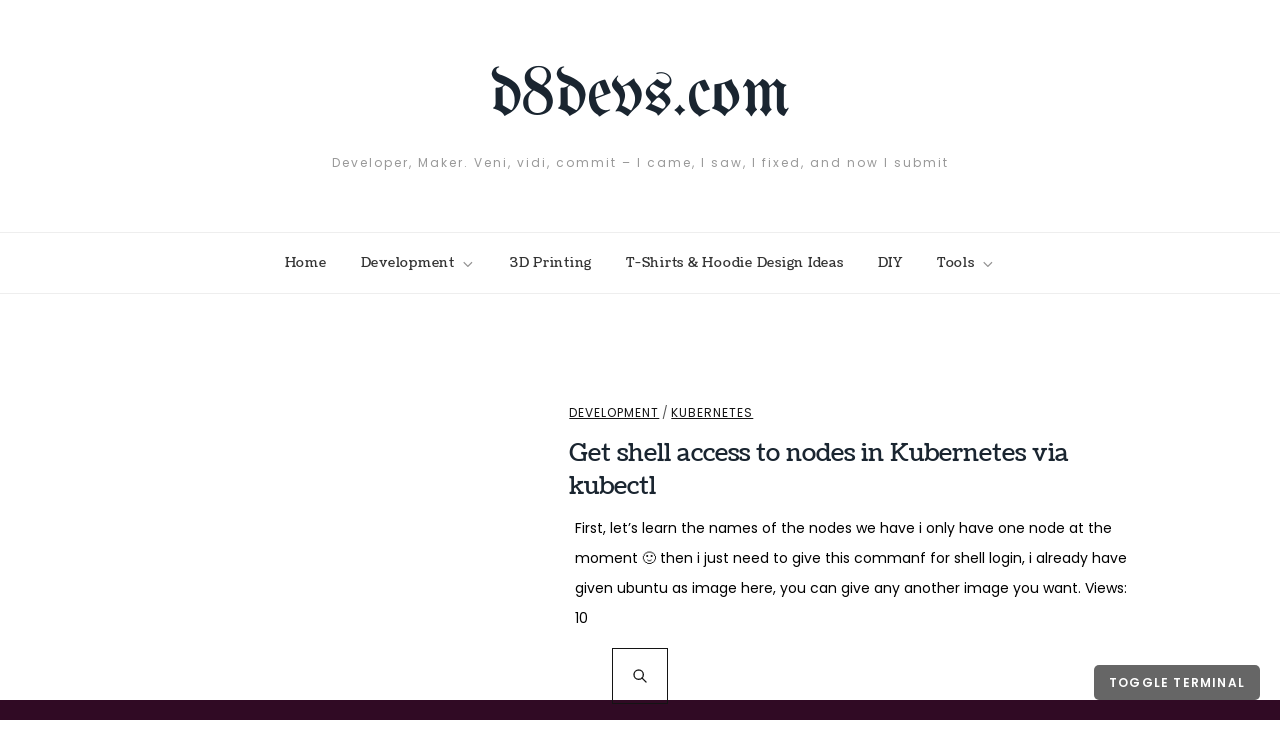

--- FILE ---
content_type: text/css
request_url: https://d8devs.com/wp-content/plugins/d8terminal-wp-plugin-1.0.2/css/style.css?ver=1.0.0
body_size: 1450
content:
/* Terminal Container Styles */
#terminal-container {
    position: fixed;
    bottom: 0;
    left: 0;
    width: 100%;
    background: #333;
    color: #fff;
    overflow: auto;
    transition: height 0.3s ease;
}

/* Height of the terminal when expanded */
#terminal-container.expanded {
    height: 500px; /* Adjust as needed */
}

/* Height of the terminal when collapsed */
#terminal-container.collapsed {
    height: 20px; /* Height of one line */
}

/* The button to toggle terminal state */
#toggle-terminal {
    position: fixed; /* Changed from absolute to fixed */
    bottom: 20px; /* Position from the bottom */
    right: 20px;
    background: #666;
    color: #fff;
    border: none;
    cursor: pointer;
    z-index: 9999; /* Ensuring it's above other elements */
    padding: 10px 15px; /* Adding some padding for better visibility */
    border-radius: 5px; /* Optional: Rounded corners */
}

#terminal {
    background-color: #300a24; /* Ubuntu terminal background color */
    color: #fff;
    font-family: 'Courier New', monospace;
    padding: 10px;
    height: 100%;
    font-size: 14px;
    box-sizing: border-box; /* Include padding in height calculation */
    position: relative; /* Needed for absolute positioning of children */
}

#history {
    height: calc(100% - 60px); /* Adjust height considering command input height */
    overflow-y: auto;
    background-color: #300a24; /* Terminal background color */
    color: #fff;
    font-family: 'Courier New', monospace;
    padding: 10px;
    box-sizing: border-box; /* Include padding in height calculation */
}

#history::-webkit-scrollbar {
    width: 10px;
}
#history::-webkit-scrollbar-track {
    background-color: #f4f4f4;
}
#history::-webkit-scrollbar-thumb {
    background-color: #bdbdbd;
    border-radius: 10px;
    border: 2px solid #f4f4f4;
}
#history::-webkit-scrollbar-thumb:hover {
    background-color: #979797;
}


#commandInput {
    width: 100%;
    background: transparent;
    border: none;
    color: #fff;
    font-size: 1em;
    box-sizing: border-box;
}

#suggestions {
    color: #aaa; /* Lighter color for suggestions */
    font-style: italic;
    margin-top: 10px;
}

.command-line {
    display: flex; /* Use flexbox to align items in a row */
    align-items: center; /* Align items vertically in the center */
    white-space: nowrap; /* Prevent wrapping to a new line */
}

.command-line input {
    flex-grow: 1; /* Allow input to take up available space */
    margin-left: 5px; /* Optional: Add some space between $ and input */
}

.clickable-post {
    color: #FF865C; /* Ubuntu terminal link color */
    cursor: pointer;
    text-decoration: none;
}

.shared-links {
    font-size: .7rem;
}

.terminal-button {
    background-color: #333; /* Dark background */
    color: #fff; /* White text */
    border: none;
    padding: 5px 10px;
    margin: 5px;
    border-radius: 3px;
    cursor: pointer;
    font-family: 'Courier New', Courier, monospace;
    font-size: 0.9em;
}

.terminal-button:hover {
    background-color: #555; /* Slightly lighter background on hover */
}

.pagination-controls {
    text-align: center;
    margin-top: 10px;
}

#history > img {
    max-width: 90%;
    height: auto;
    border: 3px solid #fff; /* White border */
    padding: 5px;
    background-color: #000; /* Black background for the frame */
    box-shadow: 0 0 10px rgba(0, 0, 0, 0.5); /* Optional: Adds a shadow for depth */
}


#history > img {
    transition: transform 0.3s ease;
}

#history > img:hover {
    transform: scale(1.05);
}

/* Style for the terminal links */
.terminal-link {
    color: #FF865C; /* Ubuntu terminal link color */
    text-decoration: none; /* Removes underline from links */
    cursor: pointer;
}

.terminal-link:hover {
    text-decoration: underline; /* Adds underline on hover */
}

/* Style for the share links section */
.share-links a {
    color: #FF865C; /* Ubuntu terminal link color */
    margin-right: 10px; /* Adds some space between the links */
}

.text-orange {
    color: #FF865C; /* Ubuntu terminal link color */
}

.share-links a:hover {
    text-decoration: underline; /* Adds underline on hover */
}

table.no-spacing {
    border-spacing: 0; /* Removes the cell spacing via CSS */
    border-collapse: collapse; /* Optional - if you don't want to have double border where cells touch */
}

pre {
    background-color: #f5f5f5; /* Light grey background */
    border: 1px solid #ddd; /* Light border */
    border-left: 3px solid #f36d33; /* Accent border */
    color: #666; /* Darker text color for readability */
    page-break-inside: avoid;
    font-family: monospace;
    font-size: 15px; /* Larger font size */
    line-height: 1.6;
    margin-bottom: 1.6em;
    max-width: 100%;
    overflow: auto;
    padding: 1em 1.5em;
    display: block;
    word-wrap: break-word;
}

code {
    background-color: #f5f5f5; /* Light grey background */
    font-family: monospace;
    font-size: 0.9em; /* Slightly smaller font size */
    color: #666; /* Darker text color for readability */
    border: 1px solid #ddd; /* Light border */
}

@media (max-width: 600px) {
    pre {
        padding: 0.5em; /* Smaller padding on small screens */
    }
}

h1, h2, h3, h4, h5, h6 {
    color: #fff; /* White color for headers */
    margin-top: 1em;
    margin-bottom: 0.5em;
}

p {
    margin-bottom: 1em;
}

ul, ol {
    margin-left: 20px;
    margin-bottom: 1em;
}

--- FILE ---
content_type: text/javascript
request_url: https://d8devs.com/wp-content/plugins/d8terminal-wp-plugin-1.0.2/js/script.js?ver=1.0.0
body_size: 4782
content:
document.addEventListener('DOMContentLoaded', function () {
    const terminalContainer = document.getElementById('terminal-container');
    const toggleButton = document.getElementById('toggle-terminal');

    // Toggle terminal collapse/expand
    toggleButton.addEventListener('click', function () {
        if (terminalContainer.classList.contains('collapsed')) {
            terminalContainer.classList.remove('collapsed');
            terminalContainer.classList.add('expanded');

            welcomeScreen();
        } else {
            terminalContainer.classList.remove('expanded');
            terminalContainer.classList.add('collapsed');
        }
    });
});


/**
 * Configuration variable for WordPress data.
 *
 * @typedef {Object} Config
 * @property {string} baseUrl - The base URL of the WordPress site.
 * @property {string} siteTitle - The title of the WordPress site.
 * @property {string} siteDescription - The description of the WordPress site.
 * @property {string} currentTheme - The currently active theme of the WordPress site.
 * @property {string} memoryUsage - The memory usage of the server running WordPress.
 * @property {string} serverSoftware - The software running on the server hosting WordPress.
 * @property {string} ipAddress - The IP address of the server hosting WordPress.
 * @property {string} requestTime - The time when the WordPress data was requested.
 */
const config = {
    baseUrl: wpData.baseUrl, // This will be dynamically set to the WordPress base URL,
    siteTitle: wpData.siteTitle,
    siteDescription: wpData.siteDescription,
    currentTheme: wpData.currentTheme,
    memoryUsage: wpData.memoryUsage,
    serverSoftware: wpData.serverSoftware,
    ipAddress: wpData.ipAddress,
    requestTime: wpData.requestTime,
};

const history = document.getElementById('history');

/**
 * Terminal Service
 *
 * A service that provides functionalities for interacting with a terminal-like interface.
 *
 * @property {function} print - Prints a message to the terminal.
 *   @param {string} message - The message to be printed.
 *   @param {boolean} [promptSymbol=true] - Whether to include the '$' prompt symbol before the message.
 * @property {function} printError - Prints an error message to the terminal.
 *   @param {string} errorMessage - The error message to be printed.
 * @property {function} appendCommandInput - Appends a command input field to the terminal.
 *   - If an existing command input field exists, it will be removed.
 *   - Adds an event listener to the command input field to execute commands when Enter key is pressed.
 */
const terminalService = {
    print: (message, promptSymbol = true) => {
        const prompt = promptSymbol ? '$ ' : '';
        history.innerHTML += `<div class="command-output">${prompt}${message}</div>`;
    },
    printError: (errorMessage) => {
        history.innerHTML += `<div class="command-output error">${errorMessage}</div>`;
    },
    appendCommandInput: () => {
        // Remove existing command input line if it exists
        const existingCommandLine = history.querySelector('#commandInput');
        if (existingCommandLine) {
            existingCommandLine.parentElement.remove();
        }
        // Add the new command input field to the bottom of the history
        history.innerHTML += `<div class="command-line">$ <input type="text" id="commandInput" placeholder=""></div>`;
        const commandInput = document.getElementById('commandInput');
        commandInput.focus();

        // Event listener for the commandInput
        commandInput.addEventListener('keypress', function (event) {
            if (event.key === 'Enter') {
                let command = this.value.trim();
                commandService.execute(command);
            }
        });
    },
};

// API Service
const apiService = {
    getTotalPosts: async () => {
        try {
            const response = await fetch(`${config.baseUrl}/wp-json/wp/v2/posts?per_page=1`);
            return response.headers.get('X-WP-Total');
        } catch (error) {
            console.error('Error fetching total posts:', error);
            return 'Unavailable';
        }
    },
    getTotalCategories: async () => {
        try {
            const response = await fetch(`${config.baseUrl}/wp-json/wp/v2/categories?per_page=1`);
            return response.headers.get('X-WP-Total');
        } catch (error) {
            console.error('Error fetching total categories:', error);
            return 'Unavailable';
        }
    },
    getCategories: async () => {
        try {
            const response = await fetch(`${config.baseUrl}/wp-json/wp/v2/categories`);
            if (!response.ok) {
                throw new Error(`Failed to fetch categories: ${response.statusText}`);
            }
            return await response.json();
        } catch (error) {
            console.error('Error fetching categories:', error);
            throw error; // You can choose to throw the error for better error handling
        }
    },
    fetchPostsByPage: async (page = 1, perPage = 10) => {
        try {
            const response = await fetch(
                `${config.baseUrl}/wp-json/wp/v2/posts?page=${page}&per_page=${perPage}&_embed`
            );

            if (!response.ok) {
                throw new Error(`Failed to fetch posts: ${response.statusText}`);
            }

            return await response.json();
        } catch (error) {
            console.error('Error fetching posts:', error);
            throw error; // You can choose to throw the error for better error handling
        }
    },
    fetchPostsByCategory: async (categoryId) => {
        try {
            const response = await fetch(
                `${config.baseUrl}/wp-json/wp/v2/posts?categories=${categoryId}&_embed`
            );

            if (!response.ok) {
                throw new Error(`Failed to fetch posts by category: ${response.statusText}`);
            }

            return await response.json();
        } catch (error) {
            console.error('Error fetching posts by category:', error);
            throw error; // You can choose to throw the error for better error handling
        }
    },
    fetchCategoriesBySlug: async (slug) => {
        try {
            const response = await fetch(
                `${config.baseUrl}/wp-json/wp/v2/categories?slug=${slug}`
            );

            if (!response.ok) {
                throw new Error(`Failed to fetch categories by slug: ${response.statusText}`);
            }

            return await response.json();
        } catch (error) {
            console.error('Error fetching categories by slug:', error);
            throw error; // You can choose to throw the error for better error handling
        }
    },
    fetchPost: async (postId) => {
        try {
            const response = await fetch(
                `${config.baseUrl}/wp-json/wp/v2/posts/${postId}?_embed`
            );

            if (!response.ok) {
                throw new Error(`Failed to fetch post: ${response.statusText}`);
            }

            return await response.json();
        } catch (error) {
            console.error('Error fetching post:', error);
            throw error; // You can choose to throw the error for better error handling
        }
    },
    fetchPostsBySearch: async (query, page = 1, perPage = 10) => {
        try {
            // First, fetch the total number of search results to calculate the total pages
            const totalResultsResponse = await fetch(
                `${config.baseUrl}/wp-json/wp/v2/posts?per_page=1&search=${encodeURIComponent(
                    query
                )}`
            );

            const totalResults = parseInt(
                totalResultsResponse.headers.get('X-WP-Total')
            );
            const totalPages = Math.ceil(totalResults / perPage);

            // Check if the requested page exceeds the total pages
            if (page > totalPages) {
                throw new Error(
                    `Page ${page} does not exist. Total pages: ${totalPages}.`
                );
            }

            const response = await fetch(
                `${config.baseUrl}/wp-json/wp/v2/posts?page=${page}&per_page=${perPage}&search=${encodeURIComponent(
                    query
                )}&_embed`
            );

            if (!response.ok) {
                throw new Error(`Failed to fetch posts: ${response.statusText}`);
            }

            return await response.json();
        } catch (error) {
            console.error('Error fetching posts:', error);
            throw error; // You can choose to throw the error for better error handling
        }
    },
    getTotalSearchResults: async (query) => {
        try {
            // Make a request to the WordPress REST API to retrieve the total number of search results for the given query
            const response = await fetch(`${config.baseUrl}/wp-json/wp/v2/posts?search=${query}`);
            const headers = response.headers;
            const totalResults = parseInt(headers.get('X-WP-Total'));

            if (isNaN(totalResults)) {
                throw new Error('Invalid total results count');
            }

            return totalResults;
        } catch (error) {
            console.error('Error fetching total search results:', error);
            return 0; // Return 0 in case of an error
        }
    },
};

const commandService = {
    execute: async (command) => {
        terminalService.print(command);

        let commandParts = command.split(' ');
        let mainCommand = commandParts[0];
        let arguments = commandParts.slice(1);

        let page = 1;
        let perPage = 10;

        try {
            switch (mainCommand) {
                case 'ls':
                    page = parseInt(arguments[0]) || 1;
                    perPage = parseInt(arguments[1]) || 10;
                    await listPosts(page, perPage);
                    break;
                case 'cat':
                    await viewPost(arguments[0]);
                    break;
                case 'search':
                    page = parseInt(arguments[0]) || 1;
                    perPage = parseInt(arguments[1]) || 10;
                    await searchPosts(arguments[0], page, perPage);
                    break;
                case 'categories':
                    await fetchCategories();
                    break;
                case 'posts':
                    await listPostsByCategory(arguments[0]);
                    break;
                case 'help':
                    await getHelp();
                    break;
                default:
                    terminalService.printError('Command not recognized');
            }
        } catch (error) {
            terminalService.printError('An error occurred while executing the command.');
        } finally {
            await terminalService.appendCommandInput();
            history.scrollTop = history.scrollHeight;
        }
    },
};

/**
 * The urlService object provides utility functions for working with URLs.
 *
 * @namespace urlService
 */
const urlService = {
    getCurrentPathname: () => {
        const url = window.location.href;
        const urlObj = new URL(url);
        return urlObj.pathname;
    },
    getCategoryNameFromPathname: (pathname) => {
        if (pathname.startsWith('/category/')) {
            let categoryName = pathname.split('/category/')[1];
            if (categoryName.endsWith('/')) {
                categoryName = categoryName.slice(0, -1);
            }
            return categoryName;
        }
        return null;
    },
    getPostSlugFromPathname: (pathname) => {
        if (pathname !== '/' && !pathname.startsWith('/category/')) {
            let postSlug = pathname.slice(1); // Remove the leading '/'
            if (postSlug.endsWith('/')) {
                postSlug = postSlug.slice(0, -1);
            }
            return postSlug;
        }
        return null;
    },
};

/**
 * Generates share links for social media platforms.
 *
 * @param {string} url - The URL to be shared.
 * @param {string} title - The title of the content to be shared.
 * @returns {string} - The HTML code containing the generated share links.
 */
const shareService = {
    generateShareLinks: (url, title) => {
        const twitterShareUrl = `https://twitter.com/intent/tweet?url=${url}&text=${title}`;
        const facebookShareUrl = `https://www.facebook.com/sharer/sharer.php?u=${url}`;
        const linkedInShareUrl = `https://www.linkedin.com/shareArticle?mini=true&url=${url}&title=${title}`;

        return `<span class="shared-links"><span class="text-orange">Share on</span>
    <a href="${twitterShareUrl}" target="_blank" class="terminal-link">Twitter</a> |
    <a href="${facebookShareUrl}" target="_blank" class="terminal-link">Facebook</a> |
    <a href="${linkedInShareUrl}" target="_blank" class="terminal-link">LinkedIn</a></span>
    `;
    },
};

// Service for error handling
const errorService = {
    printError: (message) => {
        // Implement logic to display error messages
    },
};

async function welcomeScreen() {
    const title = await printTitle();
    await commandService.execute('help');
    await autoExecuteCommandFromURL();
}

/**
 * Executes a command based on the current URL.
 * If the URL contains a category name, it executes a command to retrieve posts from that category.
 * If the URL contains a post slug, it executes a command to retrieve the category of that post.
 * Note: This method is asynchronous.
 *
 * @return {Promise<void>} A Promise that resolves when the command has been executed.
 */
async function autoExecuteCommandFromURL() {
    const pathname = urlService.getCurrentPathname();
    const categoryName = urlService.getCategoryNameFromPathname(pathname);
    const postSlug = urlService.getPostSlugFromPathname(pathname);

    if (categoryName) {
        const categoryId = await getCategoryIDByName(categoryName);
        await commandService.execute(`posts ${categoryId}`);
    } else if (postSlug) {
        const postId = await getPostIDBySlug(postSlug);
        await commandService.execute(`cat ${postId}`);
    }
}

async function getPostIDBySlug(slug) {
    try {
        let response = await fetch(`/wp-json/wp/v2/posts?slug=${slug}`);
        let posts = await response.json();
        if (posts.length > 0) {
            return posts[0].id; // Assuming the first post is the one we want
        } else {
            throw new Error('Post not found');
        }
    } catch (error) {
        console.error('Error fetching post ID:', error);
        return null;
    }
}

async function printTitle() {
    try {
        const totalPosts = await apiService.getTotalPosts();
        const totalCategories = await apiService.getTotalCategories();

        const domain = new URL(config.baseUrl).hostname;
        const emailAddress = `hello@${domain}`;

        terminalService.print(`Welcome to ${config.siteTitle} - ${config.siteDescription}`);
        terminalService.print(`* For more information, email: ${emailAddress}`);
        terminalService.print(``);
        terminalService.print(`System information as of ${new Date().toLocaleString()}`);
        terminalService.print(``);
        terminalService.print(`
            <table class="no-spacing">
                <tr>
                    <td>$ System software:</td>
                    <td>${config.serverSoftware}</td>
                    <td>Total Articles:</td>
                    <td>${totalPosts}</td>
                </tr>
                <tr>
                    <td>$ Request Time:</td>
                    <td>${config.requestTime}</td>
                    <td>Total Categories:</td>
                    <td>${totalCategories}</td>
                </tr>
                <tr>
                    <td>$ Memory usage:</td>
                    <td>${config.memoryUsage}</td>
                    <td>IP address:</td>
                    <td>${config.ipAddress}</td>
                </tr>
            </table>
        `);
        terminalService.print(`Current theme: ${config.currentTheme} `);
        terminalService.print(``);
    } catch (error) {
        errorService.printError('Error fetching data');
    }
}


async function getHelp() {
    let helpText = `
        <div class="help-text">
            <strong>Available Commands:</strong>
            <ul>
                <li><strong>ls [page] [per_page]</strong> - Lists all articles. Usage: <code>ls</code> for default, <code>ls 2</code> for page 2, <code>ls 2 5</code> for page 2 with 5 posts per page.</li>
                <li><strong>cat [post-id or title]</strong> - Displays a specific article by its ID or title. Usage: <code>cat 123</code> or <code>cat example-post-title</code></li>
                <li><strong>search [query] [page] [per_page]</strong> - Searches articles with the given query. Usage: <code>search keyword</code> for default, <code>search keyword 2</code> for page 2, <code>search keyword 2 5</code> for page 2 with 5 posts per page</li>
                <li><strong>categories</strong> - Lists all categories. Usage: <code>categories</code></li>
                <li><strong>posts [category-id]</strong> - Lists all articles in a specific category. Usage: <code>posts 5</code> (where 5 is the category ID)</li>
                <li><strong>help</strong> - Displays this help message. Usage: <code>help</code></li>
            </ul>
        </div>
    `;
    terminalService.print(`${helpText}`, false);
}


async function listPosts(page = 1, perPage = 10) {
    try {
        // First, fetch the total number of posts to calculate the total pages
        const totalPosts = await apiService.getTotalPosts();
        let totalPages = Math.ceil(totalPosts / perPage);

        // Check if the requested page exceeds the total pages
        if (page > totalPages) {
            errorService.printError(`Page ${page} does not exist. Total pages: ${totalPages}.`);
            return;
        }

        const posts = await apiService.fetchPostsByPage(page, perPage);

        // Generate and display output
        const output = posts.map(post => {
            const date = new Date(post.date).toLocaleDateString();
            const postUrl = `${config.baseUrl}/${post.slug}`; // Adjust based on your site's URL structure
            const postTitle = encodeURIComponent(post.title.rendered);

            // Generate social media share links
            const socialMediaLinks = shareService.generateShareLinks(postUrl, postTitle);

            return `ID: ${post.id} | <span class="clickable-post" onclick="commandService.execute('cat ${post.id}')">${post.title.rendered}</span> | Date: ${date} | ${socialMediaLinks}`;
        }).join('<br>');

        terminalService.print(output, false);

        // Pagination controls
        terminalService.print('<div class="pagination-controls">', false);
        if (page > 1) {
            terminalService.print(`<button class="terminal-button" onclick="commandService.execute(('ls ${parseInt(page) - 1} ${perPage}')">Previous Page</button>`, false);
        }
        if (page < totalPages) {
            terminalService.print(`<button class="terminal-button" onclick="commandService.execute(('ls ${parseInt(page) + 1} ${perPage}')">Next Page</button>`, false);
        }
        terminalService.print('</div>', false);
    } catch (error) {
        errorService.printError('Error fetching posts');
    }
}


async function viewPost(identifier) {

    try {
        const post = await apiService.fetchPost(identifier);

        if (!post || post.length === 0) {
            errorService.printError('Post not found');
            return;
        }

        let content = `<h2>${post.title.rendered}</h2>`;

        // Check if the post has a featured image
        if (post._embedded && post._embedded['wp:featuredmedia'] && post._embedded['wp:featuredmedia'][0]) {
            const imageUrl = post._embedded['wp:featuredmedia'][0].source_url;
            content += `<img src="${imageUrl}" alt="${post.title.rendered}" onclick="openImagePopup('${imageUrl}')">`;
        }

        content += `${post.content.rendered}`;
        terminalService.print(content, false);

        const postUrl = `${config.baseUrl}/${post.slug}`; // Adjust based on your site's URL structure
        const postTitle = encodeURIComponent(post.title.rendered);

        terminalService.print(shareService.generateShareLinks(postUrl, postTitle), false);
    } catch (error) {
        errorService.printError('Error fetching post');
    }
}

async function fetchCategories() {
    try {
        const categories = await apiService.getCategories();
        displayCategories(categories);
    } catch (error) {
        errorService.printError('Error fetching categories');
    }
}

function displayCategories(categories) {
    const output = categories.map(category => {
        const categoryUrl = `${config.baseUrl}/${category.slug}`; // Adjust based on your site's URL structure
        const categoryTitle = encodeURIComponent(category.name);

        // Generate social media share links
        const socialMediaLinks = shareService.generateShareLinks(categoryUrl, categoryTitle);

        return `ID: ${category.id} | <span class="clickable-post" onclick="commandService.execute('posts ${category.id}')">${category.name}</span> | <span>${socialMediaLinks}</span>`;
    }).join('<br>');

    terminalService.print(output);
}

async function listPostsByCategory(categoryId) {
    try {
        const posts = await apiService.fetchPostsByCategory(categoryId);
        const output = posts.map(post => {
            const date = new Date(post.date).toLocaleDateString();
            return `ID: ${post.id} | <span class="clickable-post" onclick="commandService.execute('cat ${post.id}')">${post.title.rendered}</span> | Date: ${date}`;
        }).join('<br>');

        terminalService.print(output);
    } catch (error) {
        errorService.printError(`Error fetching posts for category ${categoryId}`);
    }
}

async function getCategoryIDByName(categoryName) {
    try {
        const categories = await apiService.fetchCategoriesBySlug(categoryName);
        if (categories.length > 0) {
            return categories[0].id; // Assuming the first category is the one we want
        } else {
            throw new Error('Category not found');
        }
    } catch (error) {
        errorService.printError('Error fetching category ID:', error);
        return null;
    }
}

async function searchPosts(query, page = 1, perPage = 10) {
    try {
        // Fetch the total number of search results to calculate total pages
        const totalResults = await apiService.getTotalSearchResults(query);
        const totalPages = Math.ceil(totalResults / perPage);

        if (totalPages === 0) {
            terminalService.print(`No results found for "${query}"`);
            return;
        }

        // Check if the requested page exceeds the total pages
        if (page > totalPages) {
            errorService.printError(`Page ${page} does not exist. Total pages: ${totalPages}.`);
            return;
        }

        // Fetch search results for the specified page
        const searchResults = await apiService.fetchPostsBySearch(query, page, perPage);

        // Generate and display output
        const output = searchResults.map(post => {
            const date = new Date(post.date).toLocaleDateString();
            const postUrl = `${config.baseUrl}/${post.slug}`; // Adjust based on your site's URL structure
            const postTitle = encodeURIComponent(post.title.rendered);

            // Generate social media share links
            const socialMediaLinks = shareService.generateShareLinks(postUrl, postTitle);

            return `ID: ${post.id} | <span class="clickable-post" onclick="commandService.execute('cat ${post.id}')">${post.title.rendered}</span> | Date: ${date} | ${socialMediaLinks}`;
        }).join('<br>');

        terminalService.print(output);

        // Pagination controls
        terminalService.print('<div class="pagination-controls">', false);
        if (page > 1) {
            terminalService.print(`<button class="terminal-button" onclick="commandService.execute('search ${query} ${parseInt(page) - 1} ${perPage}')">Previous Page</button>`, false);
        }
        if (page < totalPages) {
            terminalService.print(`<button class="terminal-button" onclick="commandService.execute('search ${query} ${parseInt(page) + 1} ${perPage}')">Next Page</button>`, false);
        }
        terminalService.print('</div>', false);
    } catch (error) {
        errorService.printError('Error fetching search results');
    }
}


function openImagePopup(imageUrl) {
    const popup = document.createElement('div');
    popup.style.position = 'fixed';
    popup.style.top = '0';
    popup.style.left = '0';
    popup.style.width = '100%';
    popup.style.height = '100%';
    popup.style.backgroundColor = 'rgba(0, 0, 0, 0.8)';
    popup.style.display = 'flex';
    popup.style.justifyContent = 'center';
    popup.style.alignItems = 'center';
    popup.style.zIndex = '1000';

    const img = document.createElement('img');
    img.src = imageUrl;
    img.style.maxWidth = '90%';
    img.style.maxHeight = '90%';
    img.style.margin = 'auto';

    popup.appendChild(img);

    popup.addEventListener('click', function () {
        document.body.removeChild(popup);
    });

    document.body.appendChild(popup);
}
